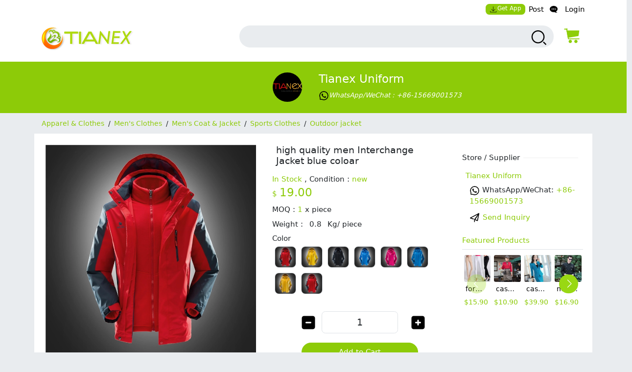

--- FILE ---
content_type: text/html; charset=UTF-8
request_url: https://www.tianex.com/item/1297/high-quality-men-interchange-jacket-blue-coloar.html
body_size: 10218
content:

<!DOCTYPE html>
<html lang="en">

<head>
    <meta charset="utf-8">
    <meta http-equiv="X-UA-Compatible" content="IE=edge">
    <meta name="viewport" content="width=device-width, initial-scale=1">
            <title>high quality  men Interchange Jacket blue coloar</title>
         <script>var site_url = "tianex.com";    </script>    <meta name="csrf" content="XJX0TQQAisuqw-ExnJAsbgkhpLGp_dvCcsPFXga1pvAa-Zh6VTTG_-agi3Lu9h8AOk3X-fCOgZVf-4ESb9DDhw==">
<meta name="generator" value="CBES - Cross Border E-commerce System,multiple merchant multi store online shopping system">
<meta name="keywords" content>
<meta name="description" content>
<link name="icon" value="/favicon.ico">
<link href="https://www.tianex.com/item/1297/high-quality-men-interchange-jacket-blue-coloar.html" rel="canonical">
<link href="/assets/59e2666c/site/common/dist/app.min.css" rel="stylesheet">
<link href="/assets/59e2666c/site/component/product/dist/product.min.css" rel="stylesheet">
<script src="/assets/96a0c371/jquery.min.js"></script>
<script src="/assets/59e2666c/site/common/dist/app.bundle.js"></script>
<script src="/assets/59e2666c/common/component/support/chat/file-uploader/dist/file-uploader-widget.bundle.js"></script>
<script src="/assets/59e2666c/site/component/support/chat/dist/chat-modal.bundle.js"></script>
<script src="/assets/59e2666c/site/component/product/dist/product.bundle.js" rel="preconnect"></script>
<script>var isMoblileDevice = false;
var merchant_id = 1;
var product_id = 1297;
var merchant_name = "Tianex  Uniform";</script>    
</head>

<body class="bg-light">
   
    <div class="top-nav-container bg-white d-flex">
        <div class="container">
            
<div class="row float-end">

    <ul class="nav navbar navbar-expand-md">
<li class="nav-item">
<a class="d-block icon px-2 py-1 mb-2 bg-primary rounded-3 fs-8 nav-link" href="/app/buyerApp.apk"><svg t="1764749583695" class="icon" viewBox="0 0 1024 1024" version="1.1" xmlns="http://www.w3.org/2000/svg" p-id="4596" width="200" height="200"><path d="M760.4736 493.9264a25.6 25.6 0 0 0-36.1984 0L512 706.2016V128a25.6 25.6 0 0 0-51.2 0v578.2016L248.5248 493.9264a25.6 25.6 0 0 0-36.1984 36.1984l256 256a25.4976 25.4976 0 0 0 36.2496-0.0512l256-256a25.6 25.6 0 0 0 0-36.1984z" fill="" p-id="4597"></path><path d="M896 972.8h-819.2C34.4576 972.8 0 938.3424 0 896v-102.4a25.6 25.6 0 0 1 51.2 0v102.4a25.6 25.6 0 0 0 25.6 25.6h819.2a25.6 25.6 0 0 0 25.6-25.6v-102.4a25.6 25.6 0 0 1 51.2 0v102.4c0 42.3424-34.4576 76.8-76.8 76.8z" fill="" p-id="4598"></path></svg>Get App</a>
</li>
<li class="nav-item">
<a class="d-block px-2 nav-link" href="/post">Post</a>
</li>
<li class="nav-item">
<a class="d-block icon ps-1 nav-link" href="/support/chat"><svg t="1764750172681" class="icon" viewBox="0 0 1182 1024" version="1.1" xmlns="http://www.w3.org/2000/svg" p-id="4746" width="200" height="200"><path d="M1131.835077 992.807385 1131.835077 992.807385c-68.135385-12.248615-148.48-57.934769-186.801231-142.611692C1088.393846 763.904 1181.538462 627.121231 1181.538462 472.615385c0-261.001846-264.507077-472.615385-590.769231-472.615385S0 211.613538 0 472.615385s264.507077 472.615385 590.769231 472.615385c43.756308 0 86.291692-4.096 127.291077-11.303385 112.64 77.784615 246.232615 102.754462 409.993846 84.243692 9.767385-0.787692 14.020923-5.828923 14.020923-12.839385C1142.153846 999.069538 1137.703385 993.988923 1131.835077 992.807385zM354.461538 551.384615c-43.480615 0-78.769231-35.249231-78.769231-78.769231 0-43.480615 35.288615-78.769231 78.769231-78.769231s78.769231 35.288615 78.769231 78.769231C433.230769 516.135385 397.942154 551.384615 354.461538 551.384615zM590.769231 551.384615c-43.480615 0-78.769231-35.249231-78.769231-78.769231 0-43.480615 35.288615-78.769231 78.769231-78.769231s78.769231 35.288615 78.769231 78.769231C669.538462 516.135385 634.249846 551.384615 590.769231 551.384615zM827.076923 551.384615c-43.480615 0-78.769231-35.249231-78.769231-78.769231 0-43.480615 35.288615-78.769231 78.769231-78.769231s78.769231 35.288615 78.769231 78.769231C905.846154 516.135385 870.557538 551.384615 827.076923 551.384615z" p-id="4747"></path></svg></a>
</li>
<li class="nav-item">
<a class="d-none nav-link"></a>
</li>
<li class="nav-item">
<a class="d-block ps-0 nav-link" href="/auth/login"> Login</a>
</li>
</ul>
</div>        </div>
    </div>

    <div class="top-container bg-white pb-3">
        <div class="container">
            <div class="col-md-3 col-3 text-start" id="logo-container">
                <a href="/">
                    <img src='/assets/images/logo-desktop.png' class="logo" alt="Irder Shopping">
                </a>
            </div>

            <div class="col-md-9 col-9 mt-2">
                <div class="row">
                    <div class="col-lg-11 col-md-10 col-9  pe-2">
                        <form id="form-search-product" class="col-md-10 col-11 float-end" action="/search/product" method="POST" enctype="multipart/form-data"><input type="hidden" name="_csrf" value="Tl3gEKWyZhZv0P9Y16fkxowr5BncKShMT9183W4ZZ50bGZZ00tRVWw3pqjWS_4On5WySSLh7bmEbhTmeJUxKqA==">

<div class="container search-input-container bg-light">
    <div class="row w-100">

        <input type="hidden" id="search-type-product" name="search_type" value="product">        <input type="input" class="search-input bg-light" name="search_words" value aria-label="search input box">        <button type="submit" class="btn" aria-label="search products">
            <i class="icon-small">
                <svg t="1764748903879" class="icon" viewBox="0 0 1024 1024" version="1.1" xmlns="http://www.w3.org/2000/svg" p-id="4446" width="200" height="200">
                    <path d="M789.804097 737.772047 742.865042 784.699846 898.765741 940.600545 945.704796 893.672746Z" p-id="4447"></path>
                    <path d="M456.92259 82.893942c-209.311143 0-379.582131 170.282245-379.582131 379.582131s170.270988 379.570875 379.582131 379.570875c209.287607 0 379.558595-170.270988 379.558595-379.570875S666.210197 82.893942 456.92259 82.893942zM770.128989 462.477097c0 172.721807-140.508127 313.229934-313.206398 313.229934-172.720783 0-313.229934-140.508127-313.229934-313.229934s140.508127-313.229934 313.229934-313.229934C629.620861 149.247162 770.128989 289.75529 770.128989 462.477097z" p-id="4448"></path>
                </svg>

            </i></button>
    </div>
</div>


</form> 

                    </div>
                    <div id="modal-cart-container" class="col-lg-1 col-md-2 col-3 cart-icon-container pe-2">
                        <div class="modal fade" id="cart-modal" data-bs-backdrop="static" data-bs-keyboard="false" tabindex="-1" aria-labelledby="staticBackdropLabel" aria-hidden="true">
                   <div class="modal-dialog">
                        <div class="modal-content"><div id="ajax-cart-container"><div class="modal-header"><div id="staticBackdropLabel" class="modal-title"><i class="icon-tiny pe-1"><svg t="1766048012584" class="icon" viewBox="0 0 1024 1024" version="1.1" xmlns="http://www.w3.org/2000/svg" p-id="6228" width="200" height="200"><path d="M934.616169 716.707904 313.789947 716.707904c-12.893375 0-23.740182-9.311882-25.582093-21.795943L194.782053 153.390227l-105.398221 0c-14.325972 0-25.889078-11.358449-25.889078-25.479764s11.563106-25.377436 25.889078-25.377436l127.808134 0c12.893375 0 23.740182 9.311882 25.582093 21.795943L336.302188 665.850705l598.31398 0c14.325972 0 25.889078 11.358449 25.889078 25.377436S948.942141 716.707904 934.616169 716.707904z" fill="#8ece09" p-id="6229"></path><path d="M300.589587 630.240432c-5.116419 0-10.130509-1.432597-14.4283-4.297792-6.139702-3.990806-10.130509-10.335165-11.256121-17.498151L208.084741 232.080743c-1.023284-7.265314 1.125612-14.735285 6.037374-20.261017 4.911762-5.525732 12.074748-8.80024 19.544719-8.80024l685.60008 0c7.469971 0 14.530629 3.172179 19.44239 8.697911 4.911762 5.525732 7.162986 12.791046 6.242031 20.056361L906.680524 507.855701c-1.330269 10.335165-9.004897 18.82842-19.237734 21.386629l-580.508844 100.281803C304.78505 629.933447 302.738483 630.240432 300.589587 630.240432z" fill="#8ece09" p-id="6230"></path><path d="M424.202258 935.48596c-52.289797 0-94.858399-41.852303-94.858399-93.221145 0-51.368842 42.568602-93.221145 94.858399-93.221145s94.858399 41.749975 94.858399 93.221145C519.162986 893.735985 476.594384 935.48596 424.202258 935.48596z" fill="#8ece09" p-id="6231"></path><path d="M751.141401 935.48596c-52.289797 0-94.858399-41.852303-94.858399-93.221145 0-51.368842 42.568602-93.221145 94.858399-93.221145 52.289797 0 94.858399 41.749975 94.858399 93.221145C845.9998 893.735985 803.431198 935.48596 751.141401 935.48596z" fill="#8ece09" p-id="6232"></path><path d="M259.146597 127.910463c0 17.088838-14.121315 31.005496-31.517138 31.005496s-31.517138-13.81433-31.517138-31.005496 14.121315-31.005496 31.517138-31.005496S259.146597 110.821625 259.146597 127.910463z" fill="#8ece09" p-id="6233"></path><path d="M227.629459 167.306885c-22.102928 0-40.112721-17.702808-40.112721-39.396423s18.009793-39.396423 40.112721-39.396423 40.112721 17.702808 40.112721 39.396423C267.844509 149.706406 249.834716 167.306885 227.629459 167.306885zM227.629459 105.398221c-12.58639 0-22.921555 10.130509-22.921555 22.512241s10.232837 22.512241 22.921555 22.512241c12.58639 0 22.921555-10.130509 22.921555-22.512241S240.318177 105.398221 227.629459 105.398221z" fill="#8ece09" p-id="6234"></path></svg></i>Cart<i class="icon-tiny px-1"><svg t="1766047882125" class="icon" viewBox="0 0 1024 1024" version="1.1" xmlns="http://www.w3.org/2000/svg" p-id="5486" width="200" height="200"><path d="M512 805.547c-6.827 0-20.48-6.827-27.307-13.654-6.826-13.653-20.48-27.306-34.133-34.133-102.4-116.053-238.933-273.067-238.933-416.427 0-170.666 136.533-307.2 300.373-307.2s300.373 136.534 300.373 300.374c0 143.36-143.36 300.373-252.586 423.253-6.827 13.653-20.48 20.48-27.307 34.133 0 6.827-13.653 13.654-20.48 13.654z m0-696.32c-129.707 0-232.107 102.4-232.107 232.106 0 157.014 163.84 293.547 232.107 375.467 68.267-88.747 232.107-218.453 232.107-382.293 0-122.88-102.4-225.28-232.107-225.28z" fill="#8ece09" p-id="5487"></path><path d="M512 457.387c-68.267 0-129.707-61.44-129.707-136.534 0-68.266 61.44-129.706 129.707-129.706 75.093 0 129.707 61.44 129.707 129.706 6.826 75.094-54.614 136.534-129.707 136.534z m0-197.974c-34.133 0-61.44 27.307-61.44 61.44s27.307 61.44 61.44 61.44 61.44-27.306 61.44-61.44-27.307-61.44-61.44-61.44z m457.387 730.454H54.613c-13.653 0-20.48-6.827-27.306-13.654-6.827-6.826-6.827-20.48 0-34.133L163.84 662.187c0-13.654 13.653-20.48 27.307-20.48h75.093c20.48 0 34.133 13.653 34.133 34.133s-13.653 34.133-34.133 34.133h-54.613l-102.4 204.8h798.72l-88.747-204.8h-68.267c-20.48 0-34.133-13.653-34.133-34.133s13.653-34.133 34.133-34.133h88.747c13.653 0 27.307 6.826 34.133 20.48l122.88 279.893c6.827 13.653 6.827 20.48 0 34.133-6.826 6.827-20.48 13.654-27.306 13.654z" fill="#8ece09" p-id="5488"></path></svg></i><span class="address">No Address Chosen...<a class="float-right address-edit" href="/cart/checkout"><i class="icon-tiny px-1"><svg t="1766047534477" class="icon" viewBox="0 0 1024 1024" version="1.1" xmlns="http://www.w3.org/2000/svg" p-id="4918" width="200" height="200"><path d="M825.4 926.2H185c-29.8 0-58.1-10-79.6-28.1-22.8-19.2-35.9-46.4-35.9-74.5v-518c0-28.1 13.1-55.2 35.9-74.5C126.9 213 155.2 203 185 203h471.3c18.4 0 33.4 14.9 33.4 33.4s-14.9 33.4-33.4 33.4H185c-26.4 0-48.8 16.4-48.8 35.8v518c0 19.4 22.3 35.8 48.8 35.8h640.4c26.4 0 48.8-16.4 48.8-35.8v-518c0-18.4 14.9-33.4 33.4-33.4s33.4 14.9 33.4 33.4v518c0 28.1-13.1 55.2-35.9 74.5-21.6 18.1-49.9 28.1-79.7 28.1z" p-id="4919"></path><path d="M880.2 245.3L547.3 712.4l-85.4-64.7 333-467.1zM930.9 179.6l-24 33.7-85.3-64.7 24-33.7c17.2-24.1 50.2-29.1 73.7-11.2 23.6 17.9 28.8 51.9 11.6 75.9zM414.4 806.3l109.5-61.5-85.3-64.8z" p-id="4920"></path></svg></i></a></span></div><button type="button" class="btn-close" data-bs-dismiss="modal" aria-label="Close"></button></div><div class="modal-body"><div id="cart-content-container" class="cart-content-container"><div class="text-center col-12 py-5"><h6>There is No Product in Cart</h6></div></div></div></div><div class="modal-footer">
                     <button type="button" class="btn text-white" data-bs-dismiss="modal">Continue Shopping</button>
                     <button type="button" class="btn text-white" id="cart-submit-btn"><a href="/cart/checkout" class="text-white">Check Out</a></button>
                          </div>
                        </div>
                      </div>
                    </div><div class="cart-icon"><div class="badge cart-item-count"></div><a  href="javascript:;" data-bs-toggle="modal" data-bs-target="#cart-modal">
                 <i class="icon-small fs-3 primary-color" id="nav-cart-icon" aria-label="Show Cart">  
                 <svg t="1764747921338" class="icon" viewBox="0 0 1024 1024" version="1.1" xmlns="http://www.w3.org/2000/svg" p-id="4296" width="200" height="200"><path d="M934.616169 716.707904 313.789947 716.707904c-12.893375 0-23.740182-9.311882-25.582093-21.795943L194.782053 153.390227l-105.398221 0c-14.325972 0-25.889078-11.358449-25.889078-25.479764s11.563106-25.377436 25.889078-25.377436l127.808134 0c12.893375 0 23.740182 9.311882 25.582093 21.795943L336.302188 665.850705l598.31398 0c14.325972 0 25.889078 11.358449 25.889078 25.377436S948.942141 716.707904 934.616169 716.707904z" fill="#8ece09" p-id="4297"></path><path d="M300.589587 630.240432c-5.116419 0-10.130509-1.432597-14.4283-4.297792-6.139702-3.990806-10.130509-10.335165-11.256121-17.498151L208.084741 232.080743c-1.023284-7.265314 1.125612-14.735285 6.037374-20.261017 4.911762-5.525732 12.074748-8.80024 19.544719-8.80024l685.60008 0c7.469971 0 14.530629 3.172179 19.44239 8.697911 4.911762 5.525732 7.162986 12.791046 6.242031 20.056361L906.680524 507.855701c-1.330269 10.335165-9.004897 18.82842-19.237734 21.386629l-580.508844 100.281803C304.78505 629.933447 302.738483 630.240432 300.589587 630.240432z" fill="#8ece09" p-id="4298"></path><path d="M424.202258 935.48596c-52.289797 0-94.858399-41.852303-94.858399-93.221145 0-51.368842 42.568602-93.221145 94.858399-93.221145s94.858399 41.749975 94.858399 93.221145C519.162986 893.735985 476.594384 935.48596 424.202258 935.48596z" fill="#8ece09" p-id="4299"></path><path d="M751.141401 935.48596c-52.289797 0-94.858399-41.852303-94.858399-93.221145 0-51.368842 42.568602-93.221145 94.858399-93.221145 52.289797 0 94.858399 41.749975 94.858399 93.221145C845.9998 893.735985 803.431198 935.48596 751.141401 935.48596z" fill="#8ece09" p-id="4300"></path><path d="M259.146597 127.910463c0 17.088838-14.121315 31.005496-31.517138 31.005496s-31.517138-13.81433-31.517138-31.005496 14.121315-31.005496 31.517138-31.005496S259.146597 110.821625 259.146597 127.910463z" fill="#8ece09" p-id="4301"></path><path d="M227.629459 167.306885c-22.102928 0-40.112721-17.702808-40.112721-39.396423s18.009793-39.396423 40.112721-39.396423 40.112721 17.702808 40.112721 39.396423C267.844509 149.706406 249.834716 167.306885 227.629459 167.306885zM227.629459 105.398221c-12.58639 0-22.921555 10.130509-22.921555 22.512241s10.232837 22.512241 22.921555 22.512241c12.58639 0 22.921555-10.130509 22.921555-22.512241S240.318177 105.398221 227.629459 105.398221z" fill="#8ece09" p-id="4302"></path></svg>
                 </i> 
                 </a></div>                    </div>

                </div>
            </div>
        </div>
    </div>
        <main class="main-container">
        <input type="hidden" name="_csrf" value="Tl3gEKWyZhZv0P9Y16fkxowr5BncKShMT9183W4ZZ50bGZZ00tRVWw3pqjWS_4On5WySSLh7bmEbhTmeJUxKqA==">        
<div class="product-page " itemscope itemtype="https://schema.org/Product">
    <div class="row">
        <div class="merchant-info bg-primary py-4  d-none d-md-block">
            <div id="merchant-1" class="container text-center merchant-card col-md-8 col-12"><div class="row"><input type="hidden" id="merchant-id" name="merchant-id" value="1"><input type="hidden" id="merchant-name" name="merchant-name" value="Tianex  Uniform"><div class="col-md-6 col-4 text-end"><a class="text-center container" href="/store/1/tianex-uniform.html"><img class="image-small" src="/upload/m/1/a9365.png_small.webp" width="60px" height="60px" alt="Tianex  Uniform"></a></div><div class="col-md-6 col-8 text-start"><div class="rating-container"></div><a class="my-2 h4 text-decoration-none text-white text-capitalize" href="/store/1/tianex-uniform.html">Tianex  Uniform</a><div class="mt-2"><a class="ps-0 text-white" href="https://wa.me/+86-15669001573"><i class="icon-tiny  fs-7"><svg t="1764810336971" class="icon" viewBox="0 0 1024 1024" version="1.1" xmlns="http://www.w3.org/2000/svg" p-id="5342" width="200" height="200"><path d="M713.5 599.9c-10.9-5.6-65.2-32.2-75.3-35.8-10.1-3.8-17.5-5.6-24.8 5.6-7.4 11.1-28.4 35.8-35 43.3-6.4 7.4-12.9 8.3-23.8 2.8-64.8-32.4-107.3-57.8-150-131.1-11.3-19.5 11.3-18.1 32.4-60.2 3.6-7.4 1.8-13.7-1-19.3-2.8-5.6-24.8-59.8-34-81.9-8.9-21.5-18.1-18.5-24.8-18.9-6.4-0.4-13.7-0.4-21.1-0.4-7.4 0-19.3 2.8-29.4 13.7-10.1 11.1-38.6 37.8-38.6 92s39.5 106.7 44.9 114.1c5.6 7.4 77.7 118.6 188.4 166.5 70 30.2 97.4 32.8 132.4 27.6 21.3-3.2 65.2-26.6 74.3-52.5 9.1-25.8 9.1-47.9 6.4-52.5-2.7-4.9-10.1-7.7-21-13z" p-id="5343"></path><path d="M925.2 338.4c-22.6-53.7-55-101.9-96.3-143.3-41.3-41.3-89.5-73.8-143.3-96.3C630.6 75.7 572.2 64 512 64h-2c-60.6 0.3-119.3 12.3-174.5 35.9-53.3 22.8-101.1 55.2-142 96.5-40.9 41.3-73 89.3-95.2 142.8-23 55.4-34.6 114.3-34.3 174.9 0.3 69.4 16.9 138.3 48 199.9v152c0 25.4 20.6 46 46 46h152.1c61.6 31.1 130.5 47.7 199.9 48h2.1c59.9 0 118-11.6 172.7-34.3 53.5-22.3 101.6-54.3 142.8-95.2 41.3-40.9 73.8-88.7 96.5-142 23.6-55.2 35.6-113.9 35.9-174.5 0.3-60.9-11.5-120-34.8-175.6z m-151.1 438C704 845.8 611 884 512 884h-1.7c-60.3-0.3-120.2-15.3-173.1-43.5l-8.4-4.5H188V695.2l-4.5-8.4C155.3 633.9 140.3 574 140 513.7c-0.4-99.7 37.7-193.3 107.6-263.8 69.8-70.5 163.1-109.5 262.8-109.9h1.7c50 0 98.5 9.7 144.2 28.9 44.6 18.7 84.6 45.6 119 80 34.3 34.3 61.3 74.4 80 119 19.4 46.2 29.1 95.2 28.9 145.8-0.6 99.6-39.7 192.9-110.1 262.7z" p-id="5344"></path></svg>WhatsApp/WeChat : +86-15669001573</i></a></div></div></div></div>
        </div>
    </div>


    <div id="breadcrumb" class="container ">

    <div class="breadcrumb-nav  py-1 my-2 fs-7">


        <span class="link"> <a aria-label="category Apparel & Clothes " class="p-1 " href="/category/1/apparel-clothes.html">Apparel & Clothes</a></span><span class="link"><span class="px-1">/</span><a aria-label="category Men's Clothes " class="p-1 " href="/category/21/men-s-clothes.html">Men's Clothes</a></span><span class="link"><span class="px-1">/</span><a aria-label="category Men's Coat & Jacket " class="p-1 " href="/category/52/men-s-coat-jacket.html">Men's Coat & Jacket</a></span><span class="link"><span class="px-1">/</span><a aria-label="category Sports Clothes " class="p-1 " href="/category/161/sports-clothes.html">Sports Clothes</a></span><span class="link"><span class="px-1">/</span><a aria-label="category Outdoor jacket " class="p-1 " href="/category/200/outdoor-jacket.html">Outdoor jacket</a></span>
    </div>
</div>
    <!--BOF section breadcrumb-->
    <link itemprop="url" href="https://www.tianex.com/item/1297/high-quality-men-interchange-jacket-blue-coloar.html" />
    <!--EOF section breadcrumb-->



    <div id="product-content" class="col-lg-12 container  ">
        <div class="row bg-white">


            <!--BOF col-2-->
            <div class="col-lg-5 col-12 ">
                <div class="row">
                    <div id="product-carousel" class="col-12 float-start product-carousel p-2 invisible"><div id="mainCarousel" class="col-12 carousel "><div class="col-12 product-image carousel__slide image-medium  p-0 p-md-3"><a class="product-image" href="/upload/m/1/p/1/4/8/5/9/14859.jpg" alt="high quality  men Interchange Jacket blue coloar" itemprop="image" data-fancybox="gallery"><img src="/upload/m/1/p/1/4/8/5/9/14859.jpg_large.webp" alt="high quality  men Interchange Jacket blue coloar" fetchpriority="high"></a></div></div><div id="thumbCarousel" class="col-12 carousel mt-2 "><div class="carousel__slide card border-0 p-0 m-1" itemscope itemtype="https://schema.org/ImageObject"><a class="product-image" href="/upload/m/1/p/1/4/8/5/9/14859.jpg" alt="high quality  men Interchange Jacket blue coloar" data-fancybox="gallery" itemprop="contentUrl" tabindex="-1"><img id="product-image-0" class="panzoom__content" src="/assets/images/loading.gif" width="80px" height="80px" alt="high quality  men Interchange Jacket blue coloar" data-lazy-src="/upload/m/1/p/1/4/8/5/9/14859.jpg_small.webp"></a></div><div class="carousel__slide card border-0 p-0 m-1" itemscope itemtype="https://schema.org/ImageObject"><a class="product-image" href="/upload/m/1/p/1/4/8/6/0/14860.jpg" alt="high quality  men Interchange Jacket blue coloar" data-fancybox="gallery" itemprop="contentUrl" tabindex="-1"><img id="product-image-1" class="panzoom__content" src="/assets/images/loading.gif" width="80px" height="80px" alt="high quality  men Interchange Jacket blue coloar" data-lazy-src="/upload/m/1/p/1/4/8/6/0/14860.jpg_small.webp"></a></div><div class="carousel__slide card border-0 p-0 m-1" itemscope itemtype="https://schema.org/ImageObject"><a class="product-image" href="/upload/m/1/p/1/4/8/6/1/14861.jpg" alt="high quality  men Interchange Jacket blue coloar" data-fancybox="gallery" itemprop="contentUrl" tabindex="-1"><img id="product-image-2" class="panzoom__content" src="/assets/images/loading.gif" width="80px" height="80px" alt="high quality  men Interchange Jacket blue coloar" data-lazy-src="/upload/m/1/p/1/4/8/6/1/14861.jpg_small.webp"></a></div><div class="carousel__slide card border-0 p-0 m-1" itemscope itemtype="https://schema.org/ImageObject"><a class="product-image" href="/upload/m/1/p/1/4/8/6/2/14862.jpg" alt="high quality  men Interchange Jacket blue coloar" data-fancybox="gallery" itemprop="contentUrl" tabindex="-1"><img id="product-image-3" class="panzoom__content" src="/assets/images/loading.gif" width="80px" height="80px" alt="high quality  men Interchange Jacket blue coloar" data-lazy-src="/upload/m/1/p/1/4/8/6/2/14862.jpg_small.webp"></a></div></div></div>                </div>
            </div>

            <div class="col-lg-4 col-12 ">

                <h5 class="mt-lg-3 p-lg-2" itemprop="name" id="product-name">high quality  men Interchange Jacket blue coloar</h5>

                <!--BOF section price-->
                <div class="section-price">
                    <span class="section-label d-none my-3">
                        <span class="label pe-2">Price</span>
                        <span class="divider"></span>
                    </span>

                    <div class="price-label">
    <div class="base-price me-2 " itemprop="offers" itemscope itemtype="https://schema.org/Offer">
        
        <div class="availability mt-2  ">
            <span class="text-primary">
                <link itemprop="availability" href="https://schema.org/InStock" />In Stock            </span>
              ,  Condition :             <span class="text-primary">new</span>
        </div>

        <span itemprop="priceCurrency" content="USD" class="text-primary">$</span>
        <span class="text-primary">
            <span class="fs-4" id="price-amount" itemprop="price" content="19">19.00</span>        </span>
        <!---BOF offers--->
        

        <div class="availability mt-2 ">

            <span class="min-order mt-2">
                MOQ : <span class="text-primary">1</span> x                 <span class="package">piece</span>
            </span>
        </div>


        <!---EOF offers--->
                    <div class="weight mt-2 fs-6">
                <span class="weight-label">Weight : </span>
                <span class="weight-amount ms-2" id="weight-amount">0.8 </span>
                <span class="package ms-2">Kg/ piece </span>
            </div>
            </div>



</div>                    <span id="shipping-info-container" class="section-shipping my-3">
                        <div class="section-shipping text-start mb-2"></div>                    </span>
                    
                    <div id="product-attribute-list"><fieldset class="attribute-fieldset mt-2"><div class="attribute-label">Color</div><ul class="attribute-group px-0 float-start" id="attribute-group-color"><li class="attribute rounded-3 border" itemscope itemtype="https://schema.org/ImageObject"><input type="hidden" value='{"id":8802,"attribute_id":80,"attribute_group_name":"Color","display_style":"texture","attribute_name":"women red","color":null,"images":["\/upload\/m\/1\/p\/1\/2\/6\/9\/4\/12694.jpg"],"price_impact":"0","weight_impact":"0","default":false,"sequence":"0"}' id="product-attribute-8802"><a href="/upload/m/1/p/1/2/6/9/4/12694.jpg"  class="attribute-image rounded-3" data-fancybox="gallery" itemprop="contentUrl"><img width="42px" height="42px" class="rounded-3" src="/upload/m/1/p/1/2/6/9/4/12694.jpg_small.webp " alt="high quality  men Interchange Jacket blue coloar Color women red" title="women red" itemprop="thumbnail" ><span class="attribute-name hide ">women red</span></a></li><li class="attribute rounded-3 border" itemscope itemtype="https://schema.org/ImageObject"><input type="hidden" value='{"id":8803,"attribute_id":81,"attribute_group_name":"Color","display_style":"texture","attribute_name":"women yellow","color":null,"images":["\/upload\/m\/1\/p\/1\/2\/6\/9\/2\/12692.jpg"],"price_impact":"0","weight_impact":"0","default":false,"sequence":"0"}' id="product-attribute-8803"><a href="/upload/m/1/p/1/2/6/9/2/12692.jpg"  class="attribute-image rounded-3" data-fancybox="gallery" itemprop="contentUrl"><img width="42px" height="42px" class="rounded-3" src="/upload/m/1/p/1/2/6/9/2/12692.jpg_small.webp " alt="high quality  men Interchange Jacket blue coloar Color women yellow" title="women yellow" itemprop="thumbnail" ><span class="attribute-name hide ">women yellow</span></a></li><li class="attribute rounded-3 border" itemscope itemtype="https://schema.org/ImageObject"><input type="hidden" value='{"id":8804,"attribute_id":88,"attribute_group_name":"Color","display_style":"texture","attribute_name":"men black","color":null,"images":["\/upload\/m\/1\/p\/1\/2\/6\/9\/9\/12699.jpg"],"price_impact":"0","weight_impact":"0","default":false,"sequence":"0"}' id="product-attribute-8804"><a href="/upload/m/1/p/1/2/6/9/9/12699.jpg"  class="attribute-image rounded-3" data-fancybox="gallery" itemprop="contentUrl"><img width="42px" height="42px" class="rounded-3" src="/upload/m/1/p/1/2/6/9/9/12699.jpg_small.webp " alt="high quality  men Interchange Jacket blue coloar Color men black" title="men black" itemprop="thumbnail" ><span class="attribute-name hide ">men black</span></a></li><li class="attribute rounded-3 border" itemscope itemtype="https://schema.org/ImageObject"><input type="hidden" value='{"id":8805,"attribute_id":89,"attribute_group_name":"Color","display_style":"texture","attribute_name":"women blue","color":null,"images":["\/upload\/m\/1\/p\/1\/2\/6\/9\/8\/12698.jpg"],"price_impact":"0","weight_impact":"0","default":false,"sequence":"0"}' id="product-attribute-8805"><a href="/upload/m/1/p/1/2/6/9/8/12698.jpg"  class="attribute-image rounded-3" data-fancybox="gallery" itemprop="contentUrl"><img width="42px" height="42px" class="rounded-3" src="/upload/m/1/p/1/2/6/9/8/12698.jpg_small.webp " alt="high quality  men Interchange Jacket blue coloar Color women blue" title="women blue" itemprop="thumbnail" ><span class="attribute-name hide ">women blue</span></a></li><li class="attribute rounded-3 border" itemscope itemtype="https://schema.org/ImageObject"><input type="hidden" value='{"id":8806,"attribute_id":91,"attribute_group_name":"Color","display_style":"texture","attribute_name":"women rose","color":null,"images":["\/upload\/m\/1\/p\/1\/2\/6\/9\/7\/12697.jpg"],"price_impact":"0","weight_impact":"0","default":false,"sequence":"0"}' id="product-attribute-8806"><a href="/upload/m/1/p/1/2/6/9/7/12697.jpg"  class="attribute-image rounded-3" data-fancybox="gallery" itemprop="contentUrl"><img width="42px" height="42px" class="rounded-3" src="/upload/m/1/p/1/2/6/9/7/12697.jpg_small.webp " alt="high quality  men Interchange Jacket blue coloar Color women rose" title="women rose" itemprop="thumbnail" ><span class="attribute-name hide ">women rose</span></a></li><li class="attribute rounded-3 border" itemscope itemtype="https://schema.org/ImageObject"><input type="hidden" value='{"id":8807,"attribute_id":92,"attribute_group_name":"Color","display_style":"texture","attribute_name":"men blue","color":null,"images":["\/upload\/m\/1\/p\/1\/2\/6\/9\/3\/12693.jpg"],"price_impact":"0","weight_impact":"0","default":false,"sequence":"0"}' id="product-attribute-8807"><a href="/upload/m/1/p/1/2/6/9/3/12693.jpg"  class="attribute-image rounded-3" data-fancybox="gallery" itemprop="contentUrl"><img width="42px" height="42px" class="rounded-3" src="/upload/m/1/p/1/2/6/9/3/12693.jpg_small.webp " alt="high quality  men Interchange Jacket blue coloar Color men blue" title="men blue" itemprop="thumbnail" ><span class="attribute-name hide ">men blue</span></a></li><li class="attribute rounded-3 border" itemscope itemtype="https://schema.org/ImageObject"><input type="hidden" value='{"id":8808,"attribute_id":93,"attribute_group_name":"Color","display_style":"texture","attribute_name":"men yellow","color":null,"images":["\/upload\/m\/1\/p\/1\/2\/6\/9\/5\/12695.jpg"],"price_impact":"0","weight_impact":"0","default":false,"sequence":"0"}' id="product-attribute-8808"><a href="/upload/m/1/p/1/2/6/9/5/12695.jpg"  class="attribute-image rounded-3" data-fancybox="gallery" itemprop="contentUrl"><img width="42px" height="42px" class="rounded-3" src="/upload/m/1/p/1/2/6/9/5/12695.jpg_small.webp " alt="high quality  men Interchange Jacket blue coloar Color men yellow" title="men yellow" itemprop="thumbnail" ><span class="attribute-name hide ">men yellow</span></a></li><li class="attribute rounded-3 border" itemscope itemtype="https://schema.org/ImageObject"><input type="hidden" value='{"id":8809,"attribute_id":94,"attribute_group_name":"Color","display_style":"texture","attribute_name":"men red","color":null,"images":["\/upload\/m\/1\/p\/1\/2\/6\/9\/6\/12696.jpg"],"price_impact":"0","weight_impact":"0","default":false,"sequence":"0"}' id="product-attribute-8809"><a href="/upload/m/1/p/1/2/6/9/6/12696.jpg"  class="attribute-image rounded-3" data-fancybox="gallery" itemprop="contentUrl"><img width="42px" height="42px" class="rounded-3" src="/upload/m/1/p/1/2/6/9/6/12696.jpg_small.webp " alt="high quality  men Interchange Jacket blue coloar Color men red" title="men red" itemprop="thumbnail" ><span class="attribute-name hide ">men red</span></a></li></ul></fieldset></div><div id="product-sku-list"></div>
                    <div class="row">

                        <input type="hidden" id="merchant-id" name="merchant-id" value="1">                        <div class="section-quantity mt-2">
                            <span class="section-label d-none mb-4 mt-4">
                                <span class="label pe-2">Quantity</span>
                                <span class="divider"></span>
                            </span>
                            <span class="qty-row-container row col-md-9 col-10 mx-auto">
                                <div class="col-2 qty-minus-container text-center ">
                                    <i class="icon-small  fs-1  primary-color">
                                        <svg t="1764809601782" class="icon" viewBox="0 0 1024 1024" version="1.1" xmlns="http://www.w3.org/2000/svg" p-id="5044" width="200" height="200">
                                            <path d="M768 128H256a128 128 0 0 0-128 128v512a128 128 0 0 0 128 128h512a128 128 0 0 0 128-128V256a128 128 0 0 0-128-128z m-128 426.666667H384a42.666667 42.666667 0 0 1 0-85.333334h256a42.666667 42.666667 0 0 1 0 85.333334z" p-id="5045"></path>
                                        </svg>
                                    </i>
                                </div>
                                <div class="col-8 qty-input-container mt-md-2">
                                    <input aria-label="order quantity" type="text" class="qty-input text-center form-control-lg form-control" name="qty-input" value="1" required="">
                                </div>
                                <div class="col-2 qty-plus-container text-center ">
                                    <i class="icon-small fs-1 primary-color primary-color">
                                        <svg t="1764809677801" class="icon" viewBox="0 0 1024 1024" version="1.1" xmlns="http://www.w3.org/2000/svg" p-id="5193" width="200" height="200">
                                            <path d="M768 128H256a128 128 0 0 0-128 128v512a128 128 0 0 0 128 128h512a128 128 0 0 0 128-128V256a128 128 0 0 0-128-128z m-128 426.666667h-85.333333v85.333333a42.666667 42.666667 0 0 1-85.333334 0v-85.333333H384a42.666667 42.666667 0 0 1 0-85.333334h85.333333V384a42.666667 42.666667 0 0 1 85.333334 0v85.333333h85.333333a42.666667 42.666667 0 0 1 0 85.333334z" p-id="5194"></path>
                                        </svg>
                                    </i>
                                </div>
                            </span>
                        </div>
                    </div>

                </div>
                <!--BOF section price-->
                
                <div class="row  mt-3 mb-5 mx-5 px-3 ">
                    <input type="hidden" value='{&quot;product_id&quot;:1297,&quot;merchant_id&quot;:1,&quot;product_name&quot;:&quot;high quality  men Interchange Jacket blue coloar&quot;,&quot;product_image&quot;:&quot;\/upload\/m\/1\/p\/1\/4\/8\/5\/9\/14859.jpg_small.webp&quot;,&quot;weight&quot;:0.8,&quot;price&quot;:19,&quot;original_price&quot;:19,&quot;min_order&quot;:1,&quot;sku_code&quot;:&quot;&quot;}' id="product-base-sku">
                    <button type="button" class="btn btn-primary py-2  cart-btn rounded-5">Add to Cart</button>
                    <a class="d-block  px-2 py-1 mt-4  primary-color alert alert-warning rounded-3 text-center  " href="/app/buyerApp.apk">
                        <i class="icon-tiny">
                            <svg t="1764749583695" class="icon" viewBox="0 0 1024 1024" version="1.1" xmlns="http://www.w3.org/2000/svg" p-id="4596" width="200" height="200">
                                <path d="M760.4736 493.9264a25.6 25.6 0 0 0-36.1984 0L512 706.2016V128a25.6 25.6 0 0 0-51.2 0v578.2016L248.5248 493.9264a25.6 25.6 0 0 0-36.1984 36.1984l256 256a25.4976 25.4976 0 0 0 36.2496-0.0512l256-256a25.6 25.6 0 0 0 0-36.1984z" fill="" p-id="4597"></path>
                                <path d="M896 972.8h-819.2C34.4576 972.8 0 938.3424 0 896v-102.4a25.6 25.6 0 0 1 51.2 0v102.4a25.6 25.6 0 0 0 25.6 25.6h819.2a25.6 25.6 0 0 0 25.6-25.6v-102.4a25.6 25.6 0 0 1 51.2 0v102.4c0 42.3424-34.4576 76.8-76.8 76.8z" fill="" p-id="4598"></path>
                            </svg>
                        </i>
                        Buy On App (android)</a>
                </div>

                <!--BOF category products -->
                <div class="section-category-products col-12  p-2">
                    <div id="category-products-list">
    <a class="text-capitalize label pe-2" href="/category/200/outdoor-jacket.html">Outdoor jacket</a>

    <div id="category-products-carousel" class="category-product-ul ps-0 mt-2 border-top col-12"><div id="product-card-1292" class="product-li float-start  mt-lg-2 mt-2 pb-1 carousel__slide col-3 p-0"><div class="container text-center bg-white m-0 p-1 rounded-3  overflow-hidden" itemscope itemtype="http://schema.org/Product"><div class="product-image p-0"><a class="col-12 product-image-wrap" href="/item/1292/fashion-3-in-1-winter-jacket-outdoor-jacket.html" target="_blank" itemprop="url"><img class="image-small rounded-1" src="/upload/m/1/p/1/2/7/0/0/12700.jpg_small.webp" width="100px" height="100px" alt="fashion 3-in-1 Winter Jacket outdoor jacket" itemprop="image" fetchpriority="low"></a></div><div class="product-name px-lg-1 px-0 pt-1 text-start text-truncate fs-7" itemprop="name"><a class="text-black" href="/item/1292/fashion-3-in-1-winter-jacket-outdoor-jacket.html" target="_blank">fashion 3-in-1 Winter Jacket outdoor jacket</a></div><div class="product-card-bottom row"><div class="product-offers py-md-2 text-start primary-color fs-7 " itemprop="offers" itemscope itemtype="http://schema.org/Offer"><span itemprop="priceCurrency" content="USD">$</span><span class itemprop="price" content="19">19.00</span></div></div></div></div><div id="product-card-1293" class="product-li float-start  mt-lg-2 mt-2 pb-1 carousel__slide col-3 p-0"><div class="container text-center bg-white m-0 p-1 rounded-3  overflow-hidden" itemscope itemtype="http://schema.org/Product"><div class="product-image p-0"><a class="col-12 product-image-wrap" href="/item/1293/fashion-water-proof-jacket-outdoor-jacket.html" target="_blank" itemprop="url"><img class="image-small rounded-1" src="/upload/m/1/p/1/2/6/8/8/12688.jpg_small.webp" width="100px" height="100px" alt="fashion water proof Jacket outdoor jacket" itemprop="image" fetchpriority="low"></a></div><div class="product-name px-lg-1 px-0 pt-1 text-start text-truncate fs-7" itemprop="name"><a class="text-black" href="/item/1293/fashion-water-proof-jacket-outdoor-jacket.html" target="_blank">fashion water proof Jacket outdoor jacket</a></div><div class="product-card-bottom row"><div class="product-offers py-md-2 text-start primary-color fs-7 " itemprop="offers" itemscope itemtype="http://schema.org/Offer"><span itemprop="priceCurrency" content="USD">$</span><span class itemprop="price" content="19">19.00</span></div></div></div></div><div id="product-card-1295" class="product-li float-start  mt-lg-2 mt-2 pb-1 carousel__slide col-3 p-0"><div class="container text-center bg-white m-0 p-1 rounded-3  overflow-hidden" itemscope itemtype="http://schema.org/Product"><div class="product-image p-0"><a class="col-12 product-image-wrap" href="/item/1295/fashion-good-quality-interchange-jacket-outdoor-coat.html" target="_blank" itemprop="url"><img class="image-small rounded-1" src="/upload/m/1/p/1/4/8/5/2/14852.jpg_small.webp" width="100px" height="100px" alt="fashion good quality Interchange Jacket outdoor coat" itemprop="image" fetchpriority="low"></a></div><div class="product-name px-lg-1 px-0 pt-1 text-start text-truncate fs-7" itemprop="name"><a class="text-black" href="/item/1295/fashion-good-quality-interchange-jacket-outdoor-coat.html" target="_blank">fashion good quality Interchange Jacket outdoor coat</a></div><div class="product-card-bottom row"><div class="product-offers py-md-2 text-start primary-color fs-7 " itemprop="offers" itemscope itemtype="http://schema.org/Offer"><span itemprop="priceCurrency" content="USD">$</span><span class itemprop="price" content="59">59.00</span></div></div></div></div><div id="product-card-1297" class="product-li float-start  mt-lg-2 mt-2 pb-1 carousel__slide col-3 p-0"><div class="container text-center bg-white m-0 p-1 rounded-3  overflow-hidden" itemscope itemtype="http://schema.org/Product"><div class="product-image p-0"><a class="col-12 product-image-wrap" href="/item/1297/high-quality-men-interchange-jacket-blue-coloar.html" target="_blank" itemprop="url"><img class="image-small rounded-1" src="/upload/m/1/p/1/4/8/5/9/14859.jpg_small.webp" width="100px" height="100px" alt="high quality  men Interchange Jacket blue coloar" itemprop="image" fetchpriority="low"></a></div><div class="product-name px-lg-1 px-0 pt-1 text-start text-truncate fs-7" itemprop="name"><a class="text-black" href="/item/1297/high-quality-men-interchange-jacket-blue-coloar.html" target="_blank">high quality  men Interchange Jacket blue coloar</a></div><div class="product-card-bottom row"><div class="product-offers py-md-2 text-start primary-color fs-7 " itemprop="offers" itemscope itemtype="http://schema.org/Offer"><span itemprop="priceCurrency" content="USD">$</span><span class itemprop="price" content="19">19.00</span></div></div></div></div><div id="product-card-1626" class="product-li float-start  mt-lg-2 mt-2 pb-1 carousel__slide col-3 p-0"><div class="container text-center bg-white m-0 p-1 rounded-3  overflow-hidden" itemscope itemtype="http://schema.org/Product"><div class="product-image p-0"><a class="col-12 product-image-wrap" href="/item/1626/high-quality-interchange-jacket-outdoor-sportwear.html" target="_blank" itemprop="url"><img class="image-small rounded-1" src="/upload/m/1/p/1/4/8/6/3/14863.jpg_small.webp" width="100px" height="100px" alt="high quality Interchange Jacket outdoor sportwear" itemprop="image" fetchpriority="low"></a></div><div class="product-name px-lg-1 px-0 pt-1 text-start text-truncate fs-7" itemprop="name"><a class="text-black" href="/item/1626/high-quality-interchange-jacket-outdoor-sportwear.html" target="_blank">high quality Interchange Jacket outdoor sportwear</a></div><div class="product-card-bottom row"><div class="product-offers py-md-2 text-start primary-color fs-7 " itemprop="offers" itemscope itemtype="http://schema.org/Offer"><span itemprop="priceCurrency" content="USD">$</span><span class itemprop="price" content="59">59.00</span></div></div></div></div><div id="product-card-1627" class="product-li float-start  mt-lg-2 mt-2 pb-1 carousel__slide col-3 p-0"><div class="container text-center bg-white m-0 p-1 rounded-3  overflow-hidden" itemscope itemtype="http://schema.org/Product"><div class="product-image p-0"><a class="col-12 product-image-wrap" href="/item/1627/fashion-candy-color-interchange-jacket-outdoor-coat.html" target="_blank" itemprop="url"><img class="image-small rounded-1" src="/upload/m/1/p/1/4/8/7/8/14878.jpg_small.webp" width="100px" height="100px" alt="fashion candy color Interchange Jacket outdoor coat" itemprop="image" fetchpriority="low"></a></div><div class="product-name px-lg-1 px-0 pt-1 text-start text-truncate fs-7" itemprop="name"><a class="text-black" href="/item/1627/fashion-candy-color-interchange-jacket-outdoor-coat.html" target="_blank">fashion candy color Interchange Jacket outdoor coat</a></div><div class="product-card-bottom row"><div class="product-offers py-md-2 text-start primary-color fs-7 " itemprop="offers" itemscope itemtype="http://schema.org/Offer"><span itemprop="priceCurrency" content="USD">$</span><span class itemprop="price" content="59">59.00</span></div></div></div></div><div id="product-card-1628" class="product-li float-start  mt-lg-2 mt-2 pb-1 carousel__slide col-3 p-0"><div class="container text-center bg-white m-0 p-1 rounded-3  overflow-hidden" itemscope itemtype="http://schema.org/Product"><div class="product-image p-0"><a class="col-12 product-image-wrap" href="/item/1628/fashion-men-men-windbreaker-interchange-jacket-outdoor-coat.html" target="_blank" itemprop="url"><img class="image-small rounded-1" src="/upload/m/1/p/1/4/8/8/3/14883.jpg_small.webp" width="100px" height="100px" alt="fashion men/men windbreaker Interchange Jacket outdoor coat" itemprop="image" fetchpriority="low"></a></div><div class="product-name px-lg-1 px-0 pt-1 text-start text-truncate fs-7" itemprop="name"><a class="text-black" href="/item/1628/fashion-men-men-windbreaker-interchange-jacket-outdoor-coat.html" target="_blank">fashion men/men windbreaker Interchange Jacket outdoor coat</a></div><div class="product-card-bottom row"><div class="product-offers py-md-2 text-start primary-color fs-7 " itemprop="offers" itemscope itemtype="http://schema.org/Offer"><span itemprop="priceCurrency" content="USD">$</span><span class itemprop="price" content="59">59.00</span></div></div></div></div><div id="product-card-1629" class="product-li float-start  mt-lg-2 mt-2 pb-1 carousel__slide col-3 p-0"><div class="container text-center bg-white m-0 p-1 rounded-3  overflow-hidden" itemscope itemtype="http://schema.org/Product"><div class="product-image p-0"><a class="col-12 product-image-wrap" href="/item/1629/large-size-men-men-windbreaker-interchange-jacket-outdoor-jacket.html" target="_blank" itemprop="url"><img class="image-small rounded-1" src="/upload/m/1/p/1/4/8/8/8/14888.jpg_small.webp" width="100px" height="100px" alt="large size men/men windbreaker Interchange Jacket outdoor jacket" itemprop="image" fetchpriority="low"></a></div><div class="product-name px-lg-1 px-0 pt-1 text-start text-truncate fs-7" itemprop="name"><a class="text-black" href="/item/1629/large-size-men-men-windbreaker-interchange-jacket-outdoor-jacket.html" target="_blank">large size men/men windbreaker Interchange Jacket outdoor jacket</a></div><div class="product-card-bottom row"><div class="product-offers py-md-2 text-start primary-color fs-7 " itemprop="offers" itemscope itemtype="http://schema.org/Offer"><span itemprop="priceCurrency" content="USD">$</span><span class itemprop="price" content="29">29.00</span></div></div></div></div></div></div>                </div>
                <!--EOF category products -->

            </div>

            <!--BOF product col-1-->
            <div id="product-col-1" class="col-lg-3 col-12 container my-lg-3">
                <div class="section-merchant col-12 bg-white p-2">
                    <span class="section-label  my-3">
                        <span class="label pe-2">Store / Supplier</span>
                        <span class="divider"></span>
                    </span>
                    <a href="/store/1/tianex-uniform.html" class="text-capitalize m-2">Tianex  Uniform</a>
                    <div class="ps-3 mt-2">
                        <i class="icon-tiny primary-color">
                            <svg t="1764810336971" class="icon" viewBox="0 0 1024 1024" version="1.1" xmlns="http://www.w3.org/2000/svg" p-id="5342" width="200" height="200">
                                <path d="M713.5 599.9c-10.9-5.6-65.2-32.2-75.3-35.8-10.1-3.8-17.5-5.6-24.8 5.6-7.4 11.1-28.4 35.8-35 43.3-6.4 7.4-12.9 8.3-23.8 2.8-64.8-32.4-107.3-57.8-150-131.1-11.3-19.5 11.3-18.1 32.4-60.2 3.6-7.4 1.8-13.7-1-19.3-2.8-5.6-24.8-59.8-34-81.9-8.9-21.5-18.1-18.5-24.8-18.9-6.4-0.4-13.7-0.4-21.1-0.4-7.4 0-19.3 2.8-29.4 13.7-10.1 11.1-38.6 37.8-38.6 92s39.5 106.7 44.9 114.1c5.6 7.4 77.7 118.6 188.4 166.5 70 30.2 97.4 32.8 132.4 27.6 21.3-3.2 65.2-26.6 74.3-52.5 9.1-25.8 9.1-47.9 6.4-52.5-2.7-4.9-10.1-7.7-21-13z" p-id="5343"></path>
                                <path d="M925.2 338.4c-22.6-53.7-55-101.9-96.3-143.3-41.3-41.3-89.5-73.8-143.3-96.3C630.6 75.7 572.2 64 512 64h-2c-60.6 0.3-119.3 12.3-174.5 35.9-53.3 22.8-101.1 55.2-142 96.5-40.9 41.3-73 89.3-95.2 142.8-23 55.4-34.6 114.3-34.3 174.9 0.3 69.4 16.9 138.3 48 199.9v152c0 25.4 20.6 46 46 46h152.1c61.6 31.1 130.5 47.7 199.9 48h2.1c59.9 0 118-11.6 172.7-34.3 53.5-22.3 101.6-54.3 142.8-95.2 41.3-40.9 73.8-88.7 96.5-142 23.6-55.2 35.6-113.9 35.9-174.5 0.3-60.9-11.5-120-34.8-175.6z m-151.1 438C704 845.8 611 884 512 884h-1.7c-60.3-0.3-120.2-15.3-173.1-43.5l-8.4-4.5H188V695.2l-4.5-8.4C155.3 633.9 140.3 574 140 513.7c-0.4-99.7 37.7-193.3 107.6-263.8 69.8-70.5 163.1-109.5 262.8-109.9h1.7c50 0 98.5 9.7 144.2 28.9 44.6 18.7 84.6 45.6 119 80 34.3 34.3 61.3 74.4 80 119 19.4 46.2 29.1 95.2 28.9 145.8-0.6 99.6-39.7 192.9-110.1 262.7z" p-id="5344"></path>
                            </svg>
                        </i>WhatsApp/WeChat: <a href="https://wa.me/+86-15669001573">
                            +86-15669001573</a>
                    </div>
                    <div class="ps-3 mt-2">
                        
<div class="send-inquiry-button">
    <a href="javascript:;" data-bs-toggle="modal" data-bs-target="#chat-modal">
        <i class="icon-tiny  fs-5 primary-color" id="send-inquiry-button-icon">
            <svg t="1764810431750" class="icon" viewBox="0 0 1024 1024" version="1.1" xmlns="http://www.w3.org/2000/svg" p-id="5492" width="200" height="200"><path d="M866.133333 298.666667l-277.333333 396.8 174.933333 64L866.133333 298.666667zM469.333333 691.2l362.666667-482.133333-652.8 332.8 230.4 72.533333c21.333333 8.533333 29.866667 29.866667 21.333333 51.2v4.266667c-12.8 21.333333-42.666667 34.133333-68.266666 21.333333L76.8 597.333333c-21.333333-8.533333-34.133333-29.866667-25.6-55.466666 4.266667-8.533333 12.8-17.066667 21.333333-25.6L913.066667 72.533333c21.333333-12.8 46.933333-4.266667 59.733333 17.066667 4.266667 8.533333 4.266667 17.066667 4.266667 29.866667l-140.8 699.733333c-4.266667 21.333333-25.6 38.4-51.2 34.133333h-4.266667l-238.933333-89.6v162.133334c0 21.333333-17.066667 38.4-38.4 42.666666-21.333333 0-38.4-17.066667-38.4-42.666666" p-id="5493"></path></svg>
        </i>
        <span class="send-inquiry-label">Send Inquiry</span>
    </a>
</div>
                    </div>
                    <div id="featured-products-list" class="mt-4">
    <a class="text-capitalize label pe-2" href="#">
        Featured Products    </a>
    <div id="featured-products-carousel" class="category-product-ul ps-0 mt-2 border-top col-12"><div id="product-card-346" class="product-li float-start  mt-lg-2 mt-2 pb-1 carousel__slide col-3 p-0"><div class="container text-center bg-white m-0 p-1 rounded-3  overflow-hidden" itemscope itemtype="http://schema.org/Product"><div class="product-image p-0"><a class="col-12 product-image-wrap" href="/item/346/formal-office-lady-women-full-length-pencil-pant-straight-leg-pant.html" target="_blank" itemprop="url"><img class="image-small rounded-1" src="/upload/m/1/p/1/4/6/2/1462.jpg_small.webp" width="100px" height="100px" alt="formal office lady women full length pencil pant straight leg pant" itemprop="image" fetchpriority="low"></a></div><div class="product-name px-lg-1 px-0 pt-1 text-start text-truncate fs-7" itemprop="name"><a class="text-black" href="/item/346/formal-office-lady-women-full-length-pencil-pant-straight-leg-pant.html" target="_blank">formal office lady women full length pencil pant straight leg pant</a></div><div class="product-card-bottom row"><div class="product-offers py-md-2 text-start primary-color fs-7 " itemprop="offers" itemscope itemtype="http://schema.org/Offer"><span itemprop="priceCurrency" content="USD">$</span><span class itemprop="price" content="15.9">15.90</span></div></div></div></div><div id="product-card-667" class="product-li float-start  mt-lg-2 mt-2 pb-1 carousel__slide col-3 p-0"><div class="container text-center bg-white m-0 p-1 rounded-3  overflow-hidden" itemscope itemtype="http://schema.org/Product"><div class="product-image p-0"><a class="col-12 product-image-wrap" href="/item/667/casual-korea-design-autumn-bar-waiter-uniform.html" target="_blank" itemprop="url"><img class="image-small rounded-1" src="/upload/m/1/p/2/9/8/2/2982.jpg_small.webp" width="100px" height="100px" alt="casual Korea design  autumn bar waiter uniform" itemprop="image" fetchpriority="low"></a></div><div class="product-name px-lg-1 px-0 pt-1 text-start text-truncate fs-7" itemprop="name"><a class="text-black" href="/item/667/casual-korea-design-autumn-bar-waiter-uniform.html" target="_blank">casual Korea design  autumn bar waiter uniform</a></div><div class="product-card-bottom row"><div class="product-offers py-md-2 text-start primary-color fs-7 " itemprop="offers" itemscope itemtype="http://schema.org/Offer"><span itemprop="priceCurrency" content="USD">$</span><span class itemprop="price" content="10.9">10.90</span></div></div></div></div><div id="product-card-772" class="product-li float-start  mt-lg-2 mt-2 pb-1 carousel__slide col-3 p-0"><div class="container text-center bg-white m-0 p-1 rounded-3  overflow-hidden" itemscope itemtype="http://schema.org/Product"><div class="product-image p-0"><a class="col-12 product-image-wrap" href="/item/772/casual-one-button-roll-hem-collarless-office-lady-ol-women-s-skirts-suits.html" target="_blank" itemprop="url"><img class="image-small rounded-1" src="/upload/m/1/p/3/7/2/4/3724.jpg_small.webp" width="100px" height="100px" alt="casual one button roll hem collarless office Lady OL women&apos;s skirts suits" itemprop="image" fetchpriority="low"></a></div><div class="product-name px-lg-1 px-0 pt-1 text-start text-truncate fs-7" itemprop="name"><a class="text-black" href="/item/772/casual-one-button-roll-hem-collarless-office-lady-ol-women-s-skirts-suits.html" target="_blank">casual one button roll hem collarless office Lady OL women's skirts suits</a></div><div class="product-card-bottom row"><div class="product-offers py-md-2 text-start primary-color fs-7 " itemprop="offers" itemscope itemtype="http://schema.org/Offer"><span itemprop="priceCurrency" content="USD">$</span><span class itemprop="price" content="39.9">39.90</span></div></div></div></div><div id="product-card-1123" class="product-li float-start  mt-lg-2 mt-2 pb-1 carousel__slide col-3 p-0"><div class="container text-center bg-white m-0 p-1 rounded-3  overflow-hidden" itemscope itemtype="http://schema.org/Product"><div class="product-image p-0"><a class="col-12 product-image-wrap" href="/item/1123/new-europe-style-clothing-buttons-chef-coat-chef-jacket.html" target="_blank" itemprop="url"><img class="image-small rounded-1" src="/upload/m/1/p/1/2/1/8/7/12187.jpg_small.webp" width="100px" height="100px" alt="new Europe style clothing buttons chef coat chef jacket" itemprop="image" fetchpriority="low"></a></div><div class="product-name px-lg-1 px-0 pt-1 text-start text-truncate fs-7" itemprop="name"><a class="text-black" href="/item/1123/new-europe-style-clothing-buttons-chef-coat-chef-jacket.html" target="_blank">new Europe style clothing buttons chef coat chef jacket</a></div><div class="product-card-bottom row"><div class="product-offers py-md-2 text-start primary-color fs-7 " itemprop="offers" itemscope itemtype="http://schema.org/Offer"><span itemprop="priceCurrency" content="USD">$</span><span class itemprop="price" content="16.9">16.90</span></div></div></div></div><div id="product-card-1953" class="product-li float-start  mt-lg-2 mt-2 pb-1 carousel__slide col-3 p-0"><div class="container text-center bg-white m-0 p-1 rounded-3  overflow-hidden" itemscope itemtype="http://schema.org/Product"><div class="product-image p-0"><a class="col-12 product-image-wrap" href="/item/1953/2025-new-design-bow-tea-house-jacket-hotel-pub-staff-long-sleeve-shirt-uniform.html" target="_blank" itemprop="url"><img class="image-small rounded-1" src="/upload/m/1/p/1/6/6/4/3/16643.jpg_small.webp" width="100px" height="100px" alt="2025  new design bow tea house jacket hotel pub staff long sleeve shirt uniform" itemprop="image" fetchpriority="low"></a></div><div class="product-name px-lg-1 px-0 pt-1 text-start text-truncate fs-7" itemprop="name"><a class="text-black" href="/item/1953/2025-new-design-bow-tea-house-jacket-hotel-pub-staff-long-sleeve-shirt-uniform.html" target="_blank">2025  new design bow tea house jacket hotel pub staff long sleeve shirt uniform</a></div><div class="product-card-bottom row"><div class="product-offers py-md-2 text-start primary-color fs-7 " itemprop="offers" itemscope itemtype="http://schema.org/Offer"><span itemprop="priceCurrency" content="USD">$</span><span class itemprop="price" content="9.9">9.90</span></div></div></div></div><div id="product-card-1974" class="product-li float-start  mt-lg-2 mt-2 pb-1 carousel__slide col-3 p-0"><div class="container text-center bg-white m-0 p-1 rounded-3  overflow-hidden" itemscope itemtype="http://schema.org/Product"><div class="product-image p-0"><a class="col-12 product-image-wrap" href="/item/1974/2025-spring-fall-long-sleeve-tea-house-color-waitress-waiter-jacket-cafe-house-uniform.html" target="_blank" itemprop="url"><img class="image-small rounded-1" src="/upload/m/1/p/1/6/7/6/7/16767.jpg_small.webp" width="100px" height="100px" alt="2025   spring fall long sleeve  tea house  color waitress waiter  jacket cafe house uniform" itemprop="image" fetchpriority="low"></a></div><div class="product-name px-lg-1 px-0 pt-1 text-start text-truncate fs-7" itemprop="name"><a class="text-black" href="/item/1974/2025-spring-fall-long-sleeve-tea-house-color-waitress-waiter-jacket-cafe-house-uniform.html" target="_blank">2025   spring fall long sleeve  tea house  color waitress waiter  jacket cafe house uniform</a></div><div class="product-card-bottom row"><div class="product-offers py-md-2 text-start primary-color fs-7 " itemprop="offers" itemscope itemtype="http://schema.org/Offer"><span itemprop="priceCurrency" content="USD">$</span><span class itemprop="price" content="9.9">9.90</span></div></div></div></div><div id="product-card-2170" class="product-li float-start  mt-lg-2 mt-2 pb-1 carousel__slide col-3 p-0"><div class="container text-center bg-white m-0 p-1 rounded-3  overflow-hidden" itemscope itemtype="http://schema.org/Product"><div class="product-image p-0"><a class="col-12 product-image-wrap" href="/item/2170/2025-europe-america-fashion-denim-fruit-store-apron-household-halter-apron-cafe-pub-waiter-apron.html" target="_blank" itemprop="url"><img class="image-small rounded-1" src="/upload/m/1/p/1/8/0/2/3/18023.jpg_small.webp" width="100px" height="100px" alt="2025 Europe America fashion denim fruit store apron household halter apron cafe pub waiter  apron" itemprop="image" fetchpriority="low"></a></div><div class="product-name px-lg-1 px-0 pt-1 text-start text-truncate fs-7" itemprop="name"><a class="text-black" href="/item/2170/2025-europe-america-fashion-denim-fruit-store-apron-household-halter-apron-cafe-pub-waiter-apron.html" target="_blank">2025 Europe America fashion denim fruit store apron household halter apron cafe pub waiter  apron</a></div><div class="product-card-bottom row"><div class="product-offers py-md-2 text-start primary-color fs-7 " itemprop="offers" itemscope itemtype="http://schema.org/Offer"><span itemprop="priceCurrency" content="USD">$</span><span class itemprop="price" content="14.9">14.90</span></div></div></div></div><div id="product-card-2400" class="product-li float-start  mt-lg-2 mt-2 pb-1 carousel__slide col-3 p-0"><div class="container text-center bg-white m-0 p-1 rounded-3  overflow-hidden" itemscope itemtype="http://schema.org/Product"><div class="product-image p-0"><a class="col-12 product-image-wrap" href="/item/2400/good-quality-summer-cafe-pub-sunshine-cap-hat-tour-cap.html" target="_blank" itemprop="url"><img class="image-small rounded-1" src="/upload/m/1/p/1/9/8/3/6/19836.jpg_small.webp" width="100px" height="100px" alt="good quality summer cafe pub  sunshine cap hat tour cap" itemprop="image" fetchpriority="low"></a></div><div class="product-name px-lg-1 px-0 pt-1 text-start text-truncate fs-7" itemprop="name"><a class="text-black" href="/item/2400/good-quality-summer-cafe-pub-sunshine-cap-hat-tour-cap.html" target="_blank">good quality summer cafe pub  sunshine cap hat tour cap</a></div><div class="product-card-bottom row"><div class="product-offers py-md-2 text-start primary-color fs-7 " itemprop="offers" itemscope itemtype="http://schema.org/Offer"><span itemprop="priceCurrency" content="USD">$</span><span class itemprop="price" content="1.99">1.99</span></div></div></div></div></div></div>                </div>
            </div>
            <!--EOF product col-1-->
        </div>
        <div class="row bg-white mt-2">
            <div class="tabs-wrapper">
                <ul id="product-tabs" class="nav nav-tabs bg-white" role="tablist">
<li class="nav-item" role="presentation">
<button type="button" id="tab-description" class="nav-link active" data-bs-toggle="tab" data-bs-target="#tab-description-pane" role="tab" aria-controls="tab-description-pane" aria-selected="true">Description</button>
</li>
<li class="nav-item" role="presentation">
<button type="button" id="tab-reviews" class="nav-link" data-bs-toggle="tab" data-bs-target="#tab-reviews-pane" role="tab" aria-controls="tab-reviews-pane" aria-selected="false">Reviews</button>
</li>
</ul>
<div class="tab-content">
<div id="tab-description-pane" class="mb-4 py-2 tab-pane fade show active" role="tabpanel" aria-labelledby="tab-description" tabindex="0"><!--BOF description-->

<div class="section-description col-12 ">

    <div class="container description pb-3 px-lg-5  col-12">
        
        <p><img alt="" src="/img/products/537485258564/AB_537485258564_D_591_01.jpg" /><img alt="" src="/img/products/537485258564/AB_537485258564_D_591_02.jpg" /><img alt="" src="/img/products/537485258564/AB_537485258564_D_591_03.jpg" /><img alt="" src="/img/products/537485258564/AB_537485258564_D_591_04.jpg" /><img alt="" src="/img/products/537485258564/AB_537485258564_D_592_01.jpg" /><img alt="" src="/img/products/537485258564/AB_537485258564_D_592_02.jpg" /><img alt="" src="/img/products/537485258564/AB_537485258564_D_592_03.jpg" /><img alt="" src="/img/products/537485258564/AB_537485258564_D_592_04.jpg" /><img alt="" src="/img/products/537485258564/AB_537485258564_D_593_01.jpg" /><img alt="" src="/img/products/537485258564/AB_537485258564_D_593_02.jpg" /><img alt="" src="/img/products/537485258564/AB_537485258564_D_593_03.jpg" /><img alt="" src="/img/products/537485258564/AB_537485258564_D_593_04.jpg" /><img alt="" src="/img/products/537485258564/AB_537485258564_D_595_01.jpg" /><img alt="" src="/img/products/537485258564/AB_537485258564_D_595_02.jpg" /><img alt="" src="/img/products/537485258564/AB_537485258564_D_595_03.jpg" /><img alt="" src="/img/products/537485258564/AB_537485258564_D_595_04.jpg" /><img alt="" src="/img/products/537485258564/AB_537485258564_D_595_05.jpg" /></p>    </div>
</div>
<!--EOF description--></div>
<div id="tab-reviews-pane" class="bg-white mb-4 p-4 tab-pane fade" role="tabpanel" aria-labelledby="tab-reviews" tabindex="0"><!--BOF description-->

<div class="section-reviews col-12 row">
   </div>
<!--EOF description--></div>
</div>            </div>
        </div>

    </div>
</div>

    </main>
    <div class="footer-container bg-primary">
        <div class="main-preloader">
            <div class="inner">
                <div class="ploader"></div>
            </div>
        </div>
        <div class="sections section-footer pt-4">
<div class="container">
<div class="row pt-4 mx-lg-4 mx-auto">
<div class="col-md-3 col-6 row  mx-auto">
<h3>Contact us</h3>
<ul>
<li>whatsap/wechat:</li>
<li>+86 156-6900-1573</li>
<li>+86 180-1871-8273</li>
</ul>
</div>
<!--col-->
<div class="col-md-3 col-6 row mx-auto">
<h3>Help</h3>
<ul>
<li>Help Center</li>
<li><a href="#" target="_blank" rel="noopener" data-bs-toggle="modal" data-bs-target="#chat-modal"> Send Message </a></li>
</ul>
</div>
<!--col-->
<div class="col-md-3 col-6 row mx-auto">
<h3>User Links</h3>
<ul>
<li><a href="#" target="_blank" rel="noopener"> Buyer Shopping APP</a></li>
<li><a href="/auth/login" target="_blank" rel="noopener"> Login &amp; Signup</a></li>
</ul>
</div>
<!--col-->
<div class="col-md-3 col-6 row  mx-auto">
<h3>Merchant Links</h3>
<ul>
<li><a href="/post/99.html" target="_blank" rel="noopener">open store </a></li>
<li><a href="/"> Merchant APP</a></li>
</ul>
</div>
<!--col--></div>
<!--row--></div>
<!--container--></div>        <footer class="py-4 section-footer ">
            <div class="container copyright text-center fs-8">Copy Right © 2024 <a target="_blank" href="https://www.connectfactories.com">Company of Connect Factories</a>

                Time: 0.519 s. Memory: 2.7286 mb.                <span></span>
                <span></span>

            </div>

        </footer>
    </div>

</body>


</html>


--- FILE ---
content_type: application/javascript
request_url: https://www.tianex.com/assets/59e2666c/site/component/support/chat/dist/chat-modal.bundle.js
body_size: 2330
content:
(()=>{"use strict";var e={163:(e,t,n)=>{e.exports=function(e){var t=n.nc;t&&e.setAttribute("nonce",t)}},359:(e,t,n)=>{n.d(t,{A:()=>c});var o=n(850),r=n.n(o),a=n(403),s=n.n(a)()(r());s.push([e.id,"#chat-modal{z-index:2000}#chat-modal .label{color:gray;display:flex}#chat-modal .modal-body{min-height:200px;overflow-x:hidden}.modal-backdrop{z-index:999 !important}#status-icon{display:none}#message-badge{width:1rem;height:1rem}#float-chat-button{position:fixed;right:20px;bottom:20px;z-index:1999}#float-chat-button #message-badge{left:-0.5rem;position:absolute}#message-icon{background-color:#8ece09 !important;border-color:#e3e3e3 !important;-webkit-border-radius:50%;-moz-border-radius:50%;border-radius:50%;height:4rem;width:4rem;padding:.6rem;-webkit-box-shadow:0 0 17px rgba(50,50,50,.5);-moz-box-shadow:0 0 17px rgba(50,50,50,.5);box-shadow:0 0 17px rgba(50,50,50,.5);text-decoration:none;color:#fff;display:block;cursor:pointer;display:grid;place-items:center}#chat-with{border:none}",""]);const c=s},403:e=>{e.exports=function(e){var t=[];return t.toString=function(){return this.map(function(t){var n="",o=void 0!==t[5];return t[4]&&(n+="@supports (".concat(t[4],") {")),t[2]&&(n+="@media ".concat(t[2]," {")),o&&(n+="@layer".concat(t[5].length>0?" ".concat(t[5]):""," {")),n+=e(t),o&&(n+="}"),t[2]&&(n+="}"),t[4]&&(n+="}"),n}).join("")},t.i=function(e,n,o,r,a){"string"==typeof e&&(e=[[null,e,void 0]]);var s={};if(o)for(var c=0;c<this.length;c++){var i=this[c][0];null!=i&&(s[i]=!0)}for(var d=0;d<e.length;d++){var u=[].concat(e[d]);o&&s[u[0]]||(void 0!==a&&(void 0===u[5]||(u[1]="@layer".concat(u[5].length>0?" ".concat(u[5]):""," {").concat(u[1],"}")),u[5]=a),n&&(u[2]?(u[1]="@media ".concat(u[2]," {").concat(u[1],"}"),u[2]=n):u[2]=n),r&&(u[4]?(u[1]="@supports (".concat(u[4],") {").concat(u[1],"}"),u[4]=r):u[4]="".concat(r)),t.push(u))}},t}},444:e=>{e.exports=function(e,t){if(t.styleSheet)t.styleSheet.cssText=e;else{for(;t.firstChild;)t.removeChild(t.firstChild);t.appendChild(document.createTextNode(e))}}},547:e=>{var t=[];function n(e){for(var n=-1,o=0;o<t.length;o++)if(t[o].identifier===e){n=o;break}return n}function o(e,o){for(var a={},s=[],c=0;c<e.length;c++){var i=e[c],d=o.base?i[0]+o.base:i[0],u=a[d]||0,l="".concat(d," ").concat(u);a[d]=u+1;var p=n(l),f={css:i[1],media:i[2],sourceMap:i[3],supports:i[4],layer:i[5]};if(-1!==p)t[p].references++,t[p].updater(f);else{var m=r(f,o);o.byIndex=c,t.splice(c,0,{identifier:l,updater:m,references:1})}s.push(l)}return s}function r(e,t){var n=t.domAPI(t);return n.update(e),function(t){if(t){if(t.css===e.css&&t.media===e.media&&t.sourceMap===e.sourceMap&&t.supports===e.supports&&t.layer===e.layer)return;n.update(e=t)}else n.remove()}}e.exports=function(e,r){var a=o(e=e||[],r=r||{});return function(e){e=e||[];for(var s=0;s<a.length;s++){var c=n(a[s]);t[c].references--}for(var i=o(e,r),d=0;d<a.length;d++){var u=n(a[d]);0===t[u].references&&(t[u].updater(),t.splice(u,1))}a=i}}},687:e=>{e.exports=function(e){var t=document.createElement("style");return e.setAttributes(t,e.attributes),e.insert(t,e.options),t}},850:e=>{e.exports=function(e){return e[1]}},856:e=>{e.exports=function(e){if("undefined"==typeof document)return{update:function(){},remove:function(){}};var t=e.insertStyleElement(e);return{update:function(n){!function(e,t,n){var o="";n.supports&&(o+="@supports (".concat(n.supports,") {")),n.media&&(o+="@media ".concat(n.media," {"));var r=void 0!==n.layer;r&&(o+="@layer".concat(n.layer.length>0?" ".concat(n.layer):""," {")),o+=n.css,r&&(o+="}"),n.media&&(o+="}"),n.supports&&(o+="}");var a=n.sourceMap;a&&"undefined"!=typeof btoa&&(o+="\n/*# sourceMappingURL=data:application/json;base64,".concat(btoa(unescape(encodeURIComponent(JSON.stringify(a))))," */")),t.styleTagTransform(o,e,t.options)}(t,e,n)},remove:function(){!function(e){if(null===e.parentNode)return!1;e.parentNode.removeChild(e)}(t)}}}},996:e=>{var t={};e.exports=function(e,n){var o=function(e){if(void 0===t[e]){var n=document.querySelector(e);if(window.HTMLIFrameElement&&n instanceof window.HTMLIFrameElement)try{n=n.contentDocument.head}catch(e){n=null}t[e]=n}return t[e]}(e);if(!o)throw new Error("Couldn't find a style target. This probably means that the value for the 'insert' parameter is invalid.");o.appendChild(n)}}},t={};function n(o){var r=t[o];if(void 0!==r)return r.exports;var a=t[o]={id:o,exports:{}};return e[o](a,a.exports,n),a.exports}n.n=e=>{var t=e&&e.__esModule?()=>e.default:()=>e;return n.d(t,{a:t}),t},n.d=(e,t)=>{for(var o in t)n.o(t,o)&&!n.o(e,o)&&Object.defineProperty(e,o,{enumerable:!0,get:t[o]})},n.o=(e,t)=>Object.prototype.hasOwnProperty.call(e,t),n.nc=void 0;var o=n(547),r=n.n(o),a=n(856),s=n.n(a),c=n(996),i=n.n(c),d=n(163),u=n.n(d),l=n(687),p=n.n(l),f=n(444),m=n.n(f),h=n(359),v={};v.styleTagTransform=m(),v.setAttributes=u(),v.insert=i().bind(null,"head"),v.domAPI=s(),v.insertStyleElement=p(),r()(h.A,v),h.A&&h.A.locals&&h.A.locals,$(function(){var e="undefined"==typeof merchant_id?"user_to_admin":"user_to_merchant";$(document).on("click","#send-button",function(t){if(t.preventDefault(),!empty($("#content").val())){var n={content:$("#content").val(),type:"message",from_to:e};message.sendMessage(n),$("#content").val(""),console.log("send button click")}}),$("#message-list").length>0&&$("#message-list").scrollTop($("#message-list").get(0).scrollHeight),$("#start-chat-button").on("click",function(t){t.preventDefault();var n=$("#start-chat-form").attr("action");console.log(n);var o=document.getElementById("start-chat-form"),r=new FormData(o),a=$("#message-content").val(),s="undefined"!=typeof product_id?product_id:"";r.append("chat_product_id",s),$.ajax({type:"POST",url:n,data:r,dataType:"json",contentType:!1,processData:!1,beforeSend:function(){showPreloader(!0)},success:function(t){if("success"==t.status){$("#chat-modal-content").html(t.data.html);var n={content:a,type:e};message.sendMessage(n)}else uk_msg(t.msg)},error:function(){},complete:function(){showPreloader(!1)}})})})})();